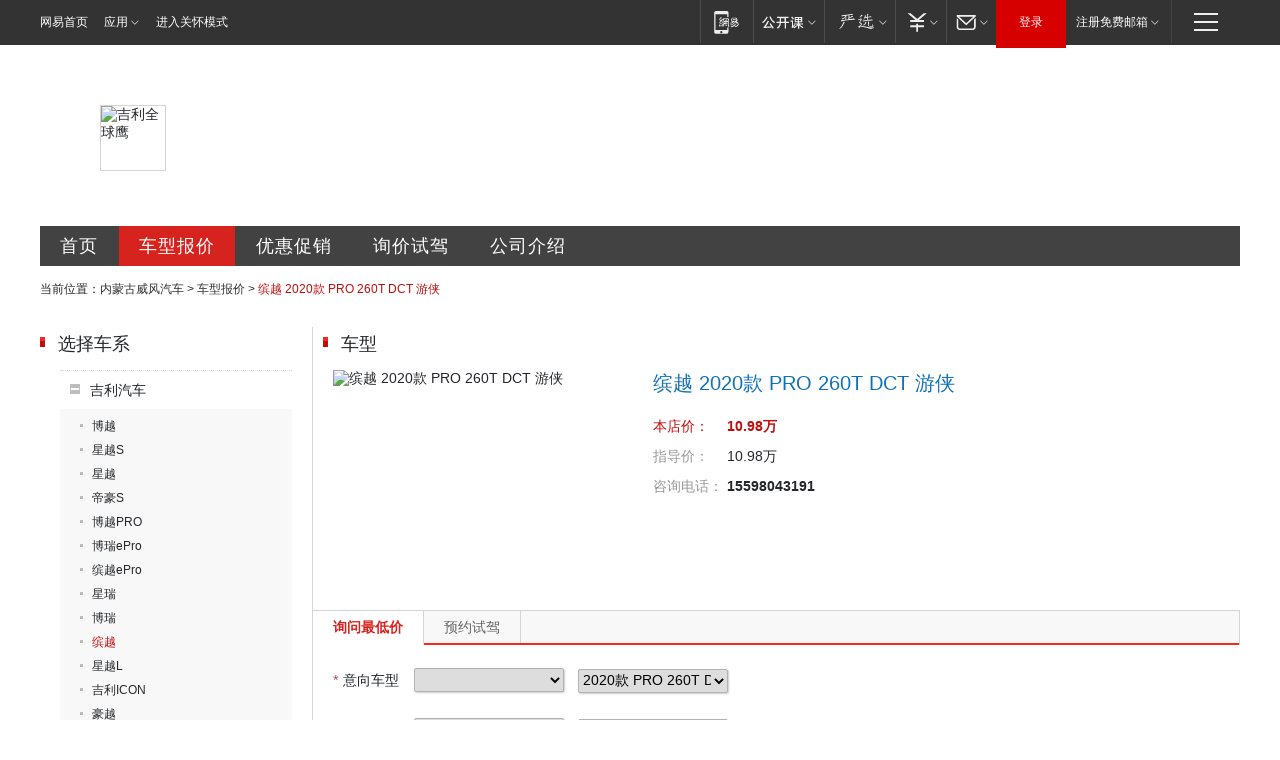

--- FILE ---
content_type: text/html; charset=UTF-8
request_url: https://dealers.auto.163.com/18303/chekuan_price/000CKPDE.html
body_size: 10613
content:
<!DOCTYPE HTML>
<!--[if IE 6 ]> <html id="ne_wrap" class="ne_ua_ie6 ne_ua_ielte8"> <![endif]-->
<!--[if IE 7 ]> <html id="ne_wrap" class="ne_ua_ie7 ne_ua_ielte8"> <![endif]-->
<!--[if IE 8 ]> <html id="ne_wrap" class="ne_ua_ie8 ne_ua_ielte8"> <![endif]-->
<!--[if IE 9 ]> <html id="ne_wrap" class="ne_ua_ie9"> <![endif]-->
<!--[if (gte IE 10)|!(IE)]><!--> <html id="ne_wrap"> <!--<![endif]-->
<head>
<meta http-equiv="Content-Type" content="text/html; charset=utf-8">
<title>【缤越 2020款 PRO 260T DCT 游侠报价|缤越 2020款 PRO 260T DCT 游侠最新报价】吉利全球鹰缤越 2020款 PRO 260T DCT 游侠报价_内蒙古威风汽车-网易汽车</title>
<meta name="keywords" content="缤越 2020款 PRO 260T DCT 游侠报价,吉利全球鹰 缤越 2020款 PRO 260T DCT 游侠报价,缤越 2020款 PRO 260T DCT 游侠最新报价" />
<meta name="description" content="缤越 2020款 PRO 260T DCT 游侠报价,网易汽车(auto.163.com) 内蒙古威风汽车提供吉利全球鹰缤越 2020款 PRO 260T DCT 游侠报价,缤越 2020款 PRO 260T DCT 游侠图片,缤越 2020款 PRO 260T DCT 游侠款式报价等,是您了解缤越,是您了解缤越 2020款 PRO 260T DCT 游侠报价首选网站【缤越 2020款 PRO 260T DCT 游侠销售电话:4008989163 转 7852】" />
<script>/^(dev|localhost|[1-9][0-9]+)/.test(location.hostname)||"http:"!=location.protocol||(location.protocol="https:")</script>
<script>!function(){window.isNs9=document.documentElement.className.indexOf('ns9')!=-1,nsClsName=' ns12';if(isNs9){return};if(/\?narrow/.test(location.search)||screen.width/10<128&&document.documentElement.clientWidth==screen.width){isNs9=true;nsClsName=' ns9';}document.documentElement.className+=nsClsName;}()</script>
<link href="https://static.ws.126.net/163/f2e/auto/auto.base.2021.css?v6" rel="stylesheet" />
<script src="//static.ws.126.net/163/frontend/antnest/NTM-3LSDEVVJ-1.js" async="async"></script>
<script src="//static.ws.126.net/f2e/lib/js/ne.js"></script>
<script src="//static.ws.126.net/cnews/js/ntes_jslib_1.x.js" charset="gb2312"></script>
<link rel="stylesheet" href="//static.ws.126.net/163/f2e/auto/dealer_site/static/css/dealer_site.css?evzegh" />

<meta name="viewport" content="width=device-width,initial-scale=1,minimum-scale=1,maximum-scale=1,user-scalable=no,viewport-fit=cover">
<script>
!function(a,b){var c={device:{wx:b.match(/micromessenger/gi),pc:b.match(/Windows/gi)||b.match(/Macintosh/gi)},init:function(){var b,a=this;a.refreshRem(),a.addDocClassName(),a.wxHandle(),b=null,window.addEventListener("resize",function(){clearTimeout(b),b=setTimeout(a.refreshRem(),300)},!1)},refreshRem:function(){var b=Math.min(a.getBoundingClientRect().width,480);a.style.fontSize=b/10+"px","complete"===document.readyState?document.body.style.fontSize="14px":document.addEventListener("DOMContentLoaded",function(){document.body.style.fontSize="14px"},!1)},addDocClassName:function(){var b=this,c="";b.device.pc||(c="mobile-style"),c=a.className?" "+c:c,a.className+=c},wxHandle:function(){function b(){WeixinJSBridge.invoke("setFontSizeCallback",{fontSize:0}),WeixinJSBridge.on("menu:setfont",function(){WeixinJSBridge.invoke("setFontSizeCallback",{fontSize:0})})}if(this.device.wx){var a="object"==typeof WeixinJSBridge&&"function"==typeof WeixinJSBridge.invoke;a?b():document.addEventListener("WeixinJSBridgeReady",b,!1)}}};/android|iphone|ios/i.test(window.navigator.userAgent)&&location.pathname.match(/composite|sales/gi)&&c.init()}(document.documentElement,navigator.appVersion);
</script>
</head>
<body class="ds_product">
<div class="dealer_site_wrap" id="dealer_site_wrap">
    <!-- pc -->

<link rel="stylesheet" href="https://static.ws.126.net/163/f2e/commonnav2019/css/commonnav_headcss-fad753559b.css"/>
<!-- urs -->
<script _keep="true" src="https://urswebzj.nosdn.127.net/webzj_cdn101/message.js" type="text/javascript"></script>
<div class="ntes_nav_wrap" id="js_N_NTES_wrap">
  <div class="ntes-nav" id="js_N_nav">
    <div class="ntes-nav-main clearfix">
            <div class="c-fl" id="js_N_nav_left">
        <a class="ntes-nav-index-title ntes-nav-entry-wide c-fl" href="https://www.163.com/" title="网易首页">网易首页</a>
        <!-- 应用 -->
        <div class="js_N_navSelect ntes-nav-select ntes-nav-select-wide ntes-nav-app  c-fl">
          <a href="https://www.163.com/#f=topnav" class="ntes-nav-select-title ntes-nav-entry-bgblack JS_NTES_LOG_FE">应用
            <em class="ntes-nav-select-arr"></em>
          </a>
          <div class="ntes-nav-select-pop">
            <ul class="ntes-nav-select-list clearfix">
              <li>
                <a href="https://m.163.com/newsapp/#f=topnav">
                  <span>
                    <em class="ntes-nav-app-newsapp">网易新闻</em>
                  </span>
                </a>
              </li>
              <li>
                <a href="https://open.163.com/#f=topnav">
                  <span>
                    <em class="ntes-nav-app-open">网易公开课</em>
                  </span>
                </a>
              </li>
              <li>
                <a href="https://daxue.163.com/offline/download.html">
                  <span>
                    <em class="ntes-nav-app-gaokaozhiyuan">网易高考智愿</em>
                  </span>
                </a>
              </li>
              <li>
                <a href="https://hongcai.163.com/?from=pcsy-button">
                  <span>
                    <em class="ntes-nav-app-hongcai">网易红彩</em>
                  </span>
                </a>
              </li>
              <li>
                <a href="https://u.163.com/aosoutbdbd8">
                  <span>
                    <em class="ntes-nav-app-yanxuan">网易严选</em>
                  </span>
                </a>
              </li>
              <li>
                <a href="https://mail.163.com/client/dl.html?from=mail46">
                  <span>
                    <em class="ntes-nav-app-mail">邮箱大师</em>
                  </span>
                </a>
              </li>
              <li class="last">
                <a href="https://study.163.com/client/download.htm?from=163app&utm_source=163.com&utm_medium=web_app&utm_campaign=business">
                  <span>
                    <em class="ntes-nav-app-study">网易云课堂</em>
                  </span>
                </a>
              </li>
            </ul>
          </div>
        </div>
      </div>
      <div class="c-fr">
        <!-- 片段开始 -->
        <div class="ntes-nav-quick-navigation">
          <a rel="noreferrer"class="ntes-nav-quick-navigation-btn" id="js_N_ntes_nav_quick_navigation_btn" target="_self">
            <em>快速导航
              <span class="menu1"></span>
              <span class="menu2"></span>
              <span class="menu3"></span>
            </em>
          </a>
          <div class="ntes-quicknav-pop" id="js_N_ntes_quicknav_pop">
            <div class="ntes-quicknav-list">
              <div class="ntes-quicknav-content">
                <ul class="ntes-quicknav-column ntes-quicknav-column-1">
                  <li>
                    <h3>
                      <a href="https://news.163.com">新闻</a>
                    </h3>
                  </li>
                  <li>
                    <a href="https://news.163.com/domestic">国内</a>
                  </li>
                  <li>
                    <a href="https://news.163.com/world">国际</a>
                  </li>
                  <li>
                    <a href="https://view.163.com">评论</a>
                  </li>
                  <li>
                    <a href="https://war.163.com">军事</a>
                  </li>
                  <li>
                    <a href="https://news.163.com/special/wangsansanhome/">王三三</a>
                  </li>
                </ul>
                <ul class="ntes-quicknav-column ntes-quicknav-column-2">
                  <li>
                    <h3>
                      <a href="https://sports.163.com">体育</a>
                    </h3>
                  </li>
                  <li>
                    <a href="https://sports.163.com/nba">NBA</a>
                  </li>
                  <li>
                    <a href="https://sports.163.com/cba">CBA</a>
                  </li>
                  <li>
                    <a href="https://sports.163.com/allsports">综合</a>
                  </li>
                  <li>
                    <a href="https://sports.163.com/zc">中超</a>
                  </li>
                  <li>
                    <a href="https://sports.163.com/world">国际足球</a>
                  </li>
                  <li>
                    <a href="https://sports.163.com/yc">英超</a>
                  </li>
                  <li>
                    <a href="https://sports.163.com/xj">西甲</a>
                  </li>
                  <li>
                    <a href="https://sports.163.com/yj">意甲</a>
                  </li>
                </ul>
                <ul class="ntes-quicknav-column ntes-quicknav-column-3">
                  <li>
                    <h3>
                      <a href="https://ent.163.com">娱乐</a>
                    </h3>
                  </li>
                  <li>
                    <a href="https://ent.163.com/star">明星</a>
                  </li>
                  <li>
                    <a href="https://ent.163.com/photo">图片</a>
                  </li>
                  <li>
                    <a href="https://ent.163.com/movie">电影</a>
                  </li>
                  <li>
                    <a href="https://ent.163.com/tv">电视</a>
                  </li>
                  <li>
                    <a href="https://ent.163.com/music">音乐</a>
                  </li>
                  <li>
                    <a href="https://ent.163.com/special/gsbjb/">稿事编辑部</a>
                  </li>
                  <li>
                    <a href="https://ent.163.com/special/focus_ent/">娱乐FOCUS</a>
                  </li>
                </ul>
                <ul class="ntes-quicknav-column ntes-quicknav-column-4">
                  <li>
                    <h3>
                      <a href="https://money.163.com">财经</a>
                    </h3>
                  </li>
                  <li>
                    <a href="https://money.163.com/stock">股票</a>
                  </li>
                  <li>
                    <a href="http://quotes.money.163.com/stock">行情</a>
                  </li>
                  <li>
                    <a href="https://money.163.com/ipo">新股</a>
                  </li>
                  <li>
                    <a href="https://money.163.com/finance">金融</a>
                  </li>
                  <li>
                    <a href="https://money.163.com/fund">基金</a>
                  </li>
                  <li>
                    <a href="https://biz.163.com">商业</a>
                  </li>
                  <li>
                    <a href="https://money.163.com/licai">理财</a>
                  </li>
                </ul>
                <ul class="ntes-quicknav-column ntes-quicknav-column-5">
                  <li>
                    <h3>
                      <a href="https://auto.163.com">汽车</a>
                    </h3>
                  </li>
                  <li>
                    <a href="https://auto.163.com/buy">购车</a>
                  </li>
                  <li>
                    <a href="https://auto.163.com/depreciate">行情</a>
                  </li>
                  <li>
                    <a href="http://product.auto.163.com">车型库</a>
                  </li>
                  <li>
                    <a href="https://auto.163.com/elec">新能源</a>
                  </li>
                  <li>
                    <a href="https://auto.163.com/news">行业</a>
                  </li>
                </ul>
                <ul class="ntes-quicknav-column ntes-quicknav-column-6">
                  <li>
                    <h3>
                      <a href="https://tech.163.com">科技</a>
                    </h3>
                  </li>
                  <li>
                    <a href="https://tech.163.com/telecom/">通信</a>
                  </li>
                  <li>
                    <a href="https://tech.163.com/it">IT</a>
                  </li>
                  <li>
                    <a href="https://tech.163.com/internet">互联网</a>
                  </li>
                  <li>
                    <a href="https://tech.163.com/special/chzt">特别策划</a>
                  </li>
                  <li>
                    <a href="https://tech.163.com/smart/">网易智能</a>
                  </li>
                  <li>
                    <a href="https://hea.163.com/">家电</a>
                  </li>
                </ul>
                <ul class="ntes-quicknav-column ntes-quicknav-column-7">
                  <li>
                    <h3>
                      <a href="https://fashion.163.com">时尚</a>
                    </h3>
                  </li>
                  <li>
                    <a href="https://baby.163.com">亲子</a>
                  </li>
                  <li>
                    <a href="https://fashion.163.com/art">艺术</a>
                  </li>
                </ul>
                <ul class="ntes-quicknav-column ntes-quicknav-column-8">
                  <li>
                    <h3>
                      <a href="https://mobile.163.com">手机</a>
                      <span>/</span>
                      <a href="https://digi.163.com/">数码</a>
                    </h3>
                  </li>
                  <li>
                    <a href="https://tech.163.com/special/ydhlw">移动互联网</a>
                  </li>
                  <li>
                    <a href="https://mobile.163.com/special/jqkj_list/">惊奇科技</a>
                  </li>
                  <li>
                    <a href="https://mobile.163.com/special/cpshi_list/">易评机</a>
                  </li>
                </ul>
                <ul class="ntes-quicknav-column ntes-quicknav-column-9">
                  <li>
                    <h3>
                      <a href="https://house.163.com">房产</a>
                      <span>/</span>
                      <a href="https://home.163.com">家居</a>
                    </h3>
                  </li>
                  <li>
                    <a href="https://bj.house.163.com">北京房产</a>
                  </li>
                  <li>
                    <a href="https://sh.house.163.com">上海房产</a>
                  </li>
                  <li>
                    <a href="https://gz.house.163.com">广州房产</a>
                  </li>
                  <li>
                    <a href="https://house.163.com/city">全部分站</a>
                  </li>
                  <li>
                    <a href="https://xf.house.163.com">楼盘库</a>
                  </li>
                  <li>
                    <a href="https://home.163.com/jiaju/">家具</a>
                  </li>
                  <li>
                    <a href="https://home.163.com/weiyu/">卫浴</a>
                  </li>
                </ul>
                <ul class="ntes-quicknav-column ntes-quicknav-column-10">
                  <li>
                    <h3>
                      <a href="https://travel.163.com">旅游</a>
                    </h3>
                  </li>
                  <li>
                    <a href="https://travel.163.com/outdoor">自驾露营</a>
                  </li>
                  <li>
                    <a href="https://travel.163.com/food">美食</a>
                  </li>
                </ul>
                <ul class="ntes-quicknav-column ntes-quicknav-column-11">
                  <li>
                    <h3>
                      <a href="https://edu.163.com">教育</a>
                    </h3>
                  </li>
                  <li>
                    <a href="https://edu.163.com/yimin">移民</a>
                  </li>
                  <li>
                    <a href="https://edu.163.com/liuxue">留学</a>
                  </li>
                  <li>
                    <a href="https://edu.163.com/en">外语</a>
                  </li>
                  <li>
                    <a href="https://edu.163.com/gaokao">高考</a>
                  </li>
                </ul>
                <div class="ntes-nav-sitemap">
                  <a href="https://sitemap.163.com/">
                    <i></i>查看网易地图</a>
                </div>
              </div>
            </div>
          </div>
        </div>
        <div class="c-fr">
          <div class="c-fl" id="js_N_navLoginBefore">
            <div id="js_N_navHighlight" class="js_loginframe ntes-nav-login ntes-nav-login-normal">
              <a href="https://reg.163.com/" class="ntes-nav-login-title" id="js_N_nav_login_title">登录</a>
              <div class="ntes-nav-loginframe-pop" id="js_N_login_wrap">
                <!--加载登陆组件-->
              </div>
            </div>
            <div class="js_N_navSelect ntes-nav-select ntes-nav-select-wide  JS_NTES_LOG_FE c-fl">
              <a class="ntes-nav-select-title ntes-nav-select-title-register" href="https://mail.163.com/register/index.htm?from=163navi&regPage=163">注册免费邮箱
                <em class="ntes-nav-select-arr"></em>
              </a>
              <div class="ntes-nav-select-pop">
                <ul class="ntes-nav-select-list clearfix" style="width:210px;">
                  <li>
                    <a href="https://reg1.vip.163.com/newReg1/reg?from=new_topnav&utm_source=new_topnav">
                      <span style="width:190px;">注册VIP邮箱（特权邮箱，付费）</span>
                    </a>
                  </li>
                  <li class="last JS_NTES_LOG_FE">
                    <a href="https://mail.163.com/client/dl.html?from=mail46">
                      <span style="width:190px;">免费下载网易官方手机邮箱应用</span>
                    </a>
                  </li>
                </ul>
              </div>
            </div>
          </div>
          <div class="c-fl" id="js_N_navLoginAfter" style="display:none">
            <div id="js_N_logined_warp" class="js_N_navSelect ntes-nav-select ntes-nav-logined JS_NTES_LOG_FE">
              <a class="ntes-nav-select-title ntes-nav-logined-userinfo">
                <span id="js_N_navUsername" class="ntes-nav-logined-username"></span>
                <em class="ntes-nav-select-arr"></em>
              </a>
              <div id="js_login_suggest_wrap" class="ntes-nav-select-pop">
                <ul id="js_logined_suggest" class="ntes-nav-select-list clearfix"></ul>
              </div>
            </div>
            <a class="ntes-nav-entry-wide c-fl" target="_self" id="js_N_navLogout">安全退出</a>
          </div>
        </div>
        <ul class="ntes-nav-inside">
          <li>
            <div class="js_N_navSelect ntes-nav-select c-fl">
              <a href="https://www.163.com/newsapp/#f=163nav" class="ntes-nav-mobile-title ntes-nav-entry-bgblack">
                <em class="ntes-nav-entry-mobile">移动端</em>
              </a>
              <div class="qrcode-img">
                <a href="https://www.163.com/newsapp/#f=163nav">
                  <img src="//static.ws.126.net/f2e/include/common_nav/images/topapp.jpg">
                </a>
              </div>
            </div>
          </li>
          <li>
            <div class="js_N_navSelect ntes-nav-select c-fl">
              <a id="js_love_url" href="https://open.163.com/#ftopnav0" class="ntes-nav-select-title ntes-nav-select-title-huatian ntes-nav-entry-bgblack">
                <em class="ntes-nav-entry-huatian">网易公开课</em>
                <em class="ntes-nav-select-arr"></em>
                <span class="ntes-nav-msg">
                  <em class="ntes-nav-msg-num"></em>
                </span>
              </a>
              <div class="ntes-nav-select-pop ntes-nav-select-pop-huatian">
                <ul class="ntes-nav-select-list clearfix">
                  <li>
                    <a href="https://open.163.com/ted/#ftopnav1">
                      <span>TED</span>
                    </a>
                  </li>
                  <li>
                    <a href="https://open.163.com/cuvocw/#ftopnav2">
                      <span>中国大学视频公开课</span>
                    </a>
                  </li>
                  <li>
                    <a href="https://open.163.com/ocw/#ftopnav3">
                      <span>国际名校公开课</span>
                    </a>
                  </li>
                  <li>
                    <a href="https://open.163.com/appreciation/#ftopnav4">
                      <span>赏课·纪录片</span>
                    </a>
                  </li>
                  <li>
                    <a href="https://vip.open.163.com/#ftopnav5">
                      <span>付费精品课程</span>
                    </a>
                  </li>
                  <li>
                    <a href="https://open.163.com/special/School/beida.html#ftopnav6">
                      <span>北京大学公开课</span>
                    </a>
                  </li>
                  <li class="last">
                    <a href="https://open.163.com/newview/movie/courseintro?newurl=ME7HSJR07#ftopnav7">
                      <span>英语课程学习</span>
                    </a>
                  </li>
                </ul>
              </div>
            </div>
          </li>
          <li>
            <div class="js_N_navSelect ntes-nav-select c-fl">
              <a id="js_lofter_icon_url" href="https://you.163.com/?from=web_fc_menhu_xinrukou_1" class="ntes-nav-select-title ntes-nav-select-title-lofter ntes-nav-entry-bgblack">
                <em class="ntes-nav-entry-lofter">网易严选</em>
                <em class="ntes-nav-select-arr"></em>
                <span class="ntes-nav-msg" id="js_N_navLofterMsg">
                  <em class="ntes-nav-msg-num"></em>
                </span>
              </a>
              <div class="ntes-nav-select-pop ntes-nav-select-pop-lofter">
                <ul id="js_lofter_pop_url" class="ntes-nav-select-list clearfix">
                  <li>
                    <a href="https://act.you.163.com/act/pub/ABuyLQKNmKmK.html?from=out_ynzy_xinrukou_2">
                      <span>新人特价</span>
                    </a>
                  </li>
                  <li>
                    <a href="https://you.163.com/topic/v1/pub/Pew1KBH9Au.html?from=out_ynzy_xinrukou_3">
                      <span>9.9专区</span>
                    </a>
                  </li>
                  <li>
                    <a href="https://you.163.com/item/newItemRank?from=out_ynzy_xinrukou_4">
                      <span>新品热卖</span>
                    </a>
                  </li>
                  <li>
                    <a href="https://you.163.com/item/recommend?from=out_ynzy_xinrukou_5">
                      <span>人气好物</span>
                    </a>
                  </li>
                  <li>
                    <a href="https://you.163.com/item/list?categoryId=1005000&from=out_ynzy_xinrukou_7">
                      <span>居家生活</span>
                    </a>
                  </li>
                  <li>
                    <a href="https://you.163.com/item/list?categoryId=1010000&from=out_ynzy_xinrukou_8">
                      <span>服饰鞋包</span>
                    </a>
                  </li>
                  <li>
                    <a href="https://you.163.com/item/list?categoryId=1011000&from=out_ynzy_xinrukou_9">
                      <span>母婴亲子</span>
                    </a>
                  </li>
                  <li class="last">
                    <a href="https://you.163.com/item/list?categoryId=1005002&from=out_ynzy_xinrukou_10">
                      <span>美食酒水</span>
                    </a>
                  </li>
                </ul>
              </div>
            </div>
          </li>
          <li>
            <div class="js_N_navSelect ntes-nav-select c-fl">
              <a href="https://ecard.163.com/" class="ntes-nav-select-title
        ntes-nav-select-title-money ntes-nav-entry-bgblack">
                <em class="ntes-nav-entry-money">支付</em>
                <em class="ntes-nav-select-arr"></em>
              </a>
              <div class="ntes-nav-select-pop ntes-nav-select-pop-temp">
                <ul class="ntes-nav-select-list clearfix">
                  <li>
                    <a href="https://ecard.163.com/#f=topnav">
                      <span>一卡通充值</span>
                    </a>
                  </li>
                  <li>
                    <a href="https://ecard.163.com/script/index#f=topnav">
                      <span>一卡通购买</span>
                    </a>
                  </li>
                  <li>
                    <a href="https://epay.163.com/">
                      <span>我的网易支付</span>
                    </a>
                  </li>
                  <li>
                    <a href="https://3c.163.com/?from=wangyimenhu16">
                      <span>网易智造</span>
                    </a>
                  </li>
                  <li class="last">
                    <a href="https://globalpay.163.com/home">
                      <span>网易跨境支付</span>
                    </a>
                  </li>
                </ul>
              </div>
            </div>
          </li>
          <li>
            <div class="js_N_navSelect ntes-nav-select c-fl">
              <a id="js_mail_url" rel="noreferrer"class="ntes-nav-select-title
        ntes-nav-select-title-mail ntes-nav-entry-bgblack">
                <em class="ntes-nav-entry-mail">邮箱</em>
                <em class="ntes-nav-select-arr"></em>
                <span class="ntes-nav-msg" id="js_N_navMailMsg">
                  <em class="ntes-nav-msg-num" id="js_N_navMailMsgNum"></em>
                </span>
              </a>
              <div class="ntes-nav-select-pop ntes-nav-select-pop-mail">
                <ul class="ntes-nav-select-list clearfix">
                  <li>
                    <a href="https://email.163.com/#f=topnav">
                      <span>免费邮箱</span>
                    </a>
                  </li>
                  <li>
                    <a href="https://vipmail.163.com/#f=topnav">
                      <span>VIP邮箱</span>
                    </a>
                  </li>
                  <li>
                    <a href="https://qiye.163.com/?from=NetEase163top">
                      <span>企业邮箱</span>
                    </a>
                  </li>
                  <li>
                    <a href="https://mail.163.com/register/index.htm?from=ntes_nav&regPage=163">
                      <span>免费注册</span>
                    </a>
                  </li>
                  <li class="last">
                    <a href="https://mail.163.com/dashi/dlpro.html?from=mail46">
                      <span>客户端下载</span>
                    </a>
                  </li>
                </ul>
              </div>
            </div>
          </li>
        </ul>
      </div>
    </div>
  </div>
</div>
<script src="https://static.ws.126.net/163/f2e/commonnav2019/js/commonnav_headjs-173660716d.js"></script>





<!-- mobile -->
<header id="header" style="display:none;">
  <div class="topbar">
    <span><a class="i_back" id="goBack"></a></span>
    <h1><em>网易汽车</em></h1>
    <span>
      <a class="i_home" target="_blank" href="https://3g.163.com/touch/"></a>
      <a class="i_menu" target="_blank" href="https://3g.163.com/touch/navigation/"></a>
    </span>
  </div>
</header>
<style>
  .mobile-style header{position:relative;overflow:hidden;z-index:100;display:block!important;}
  .mobile-style header .topbar{position:relative;background-color:#ee1a1a;height:40px;display:-webkit-box;display:flex;justify-content:space-between;}
  .mobile-style header h1{width:45%;font-weight:normal;}
  .mobile-style header h1 em{display:block;line-height:40px;text-align:center;font-size:20px;color:#fff;font-style:normal;}
  .mobile-style header span{white-space:nowrap;width:80px;font-size:0;}/*固定80适配不同icon下logo不脱离文档里且居中*/
  .mobile-style header span:last-child{text-align:right;}
  .mobile-style header span a{width:40px;height:100%;display:inline-block;text-align:center;}
  .mobile-style header span a:before{content:"";display:inline-block;width:25px;height:25px;margin-top:7.5px;background:url(https://static.ws.126.net/163/f2e/auto/product_mobile/icon_head.png) no-repeat;background-size:25px auto;}
  .mobile-style header a.i_back:before{background-position:center bottom;}
  .mobile-style header a.i_home:before{background-position:center top;}
  .mobile-style header a.i_menu:before{background-position:center;}
</style>
<script _private="header">
  (function(){
    if(/NewsApp/gi.test( navigator.userAgent )) return;

    var $ = function( dom ){ return document.querySelector(dom) };
    var $header = $('#header'),
      $goBack = $('#goBack'),
      $pTitle = $('#pageTitle');
    
    if($goBack){
      var backUrl= localStorage.getItem('back_url'),
        curUrl = localStorage.getItem('current_url');

      $goBack.onclick = function(){
        if (backUrl && curUrl==location.pathname){
          localStorage.removeItem("back_url");
          localStorage.removeItem("current_url");
          location.href = backUrl;
          return;
        }
        window.history.go(-1);
        return false;
      }
    }

  })();
</script>

	<div class="ds_main_body">
		<!--项目开始 经销商头部banner+menu -->
		<div class="ds_grid ds_head">
	<div class="ds_name" style="background-image:url(http://img3.cache.netease.com/photo/0008/autolib/ds/head/dealer_top4.png);">
										<img src="http://img3.cache.netease.com/photo/0008/autolib/logo/white/64x64_1668.jpg" alt="吉利全球鹰">
																			<h2>内蒙古威风汽车销售有限公司</h2>
	</div>
	<div class="ds_menu">
		<a href="/18303/index.html" class="index" title="内蒙古威风汽车首页">首页</a>
		<a href="/18303/price.html" class="price" title="内蒙古威风汽车车型报价">车型报价</a>
		<a href="/18303/news/0_0_1/" class="sale" title="内蒙古威风汽车优惠促销">优惠促销</a>
		<a href="/18303/xunjia.html" class="drive" title="内蒙古威风汽车询价试驾">询价试驾</a>
		<a href="/18303/about.html" class="contact" title="内蒙古威风汽车公司介绍">公司介绍</a>
	</div>
</div>		
		<div class="ds_grid ds_breadmenu">
			<div class="crumbs">
				当前位置：<a href="/18303/index.html">内蒙古威风汽车</a> &gt; <a href="/18303/price.html">车型报价</a> &gt; <em>缤越 2020款 PRO 260T DCT 游侠</em>
			</div>
		</div>
	
		<div class="ds_grid ds_price_cars" id="ds_price_cars">
			<div class="ds_c2_1">
				<div class="ds_cars_menu">
	<div class="ds_title">
		<h2 class="ds_h2">选择车系</h2>
	</div>	
	<ul class="menu_lst">
						<li class="current">
			<div class="ds_cars_menu1">
				吉利汽车
			</div>		
			<ul>
												<li><a  href="/18303/chexi_price/18239.html" title="博越">博越</a></li>
																<li><a  href="/18303/chexi_price/20152.html" title="星越S">星越S</a></li>
																<li><a  href="/18303/chexi_price/19449.html" title="星越">星越</a></li>
																<li><a  href="/18303/chexi_price/20043.html" title="帝豪S">帝豪S</a></li>
																<li><a  href="/18303/chexi_price/19674.html" title="博越PRO">博越PRO</a></li>
																<li><a  href="/18303/chexi_price/19166.html" title="博瑞ePro">博瑞ePro</a></li>
																<li><a  href="/18303/chexi_price/19617.html" title="缤越ePro">缤越ePro</a></li>
																<li><a  href="/18303/chexi_price/19855.html" title="星瑞">星瑞</a></li>
																<li><a  href="/18303/chexi_price/19076.html" title="博瑞">博瑞</a></li>
																<li><a class="current" href="/18303/chexi_price/19295.html" title="缤越">缤越</a></li>
																<li><a  href="/18303/chexi_price/19959.html" title="星越L">星越L</a></li>
																<li><a  href="/18303/chexi_price/19709.html" title="吉利ICON">吉利ICON</a></li>
																<li><a  href="/18303/chexi_price/19752.html" title="豪越">豪越</a></li>
																<li><a  href="/18303/chexi_price/19510.html" title="帝豪GL PHEV">帝豪GL PHEV</a></li>
																<li><a  href="/18303/chexi_price/19952.html" title="帝豪EV Pro">帝豪EV Pro</a></li>
																<li><a  href="/18303/chexi_price/17927.html" title="帝豪">帝豪</a></li>
																<li><a  href="/18303/chexi_price/20189.html" title="帝豪L">帝豪L</a></li>
											</ul>
		</li>
					</ul>
</div>			</div>
			<div class="ds_c2_2">
				<div class="ds_hotcars">
					<div class="ds_title">
						<h2 class="ds_h2">车型</h2>
					</div>
					
					<div class="ds_product_card">
																		<img src="http://pic-bucket.ws.126.net/photo/0008/2019-01-24/E69J6JDPLVSQ0008NOS.png?imageView&thumbnail=300y225" alt="缤越 2020款 PRO 260T DCT 游侠" />
						<h3>缤越 2020款 PRO 260T DCT 游侠</h3>	
						<ul>
							<li class="ds_car_price">
								<label>本店价：</label>
								<span>10.98万</span>
							</li>
							<li class="ds_car_price_guide">
								<label>指导价：</label>
								<span>10.98万</span>
							</li>
														<li class="ds_car_tel">
								<label>咨询电话：</label>
								<span>15598043191</span>
								<span class="ds_feedback" title="投诉"><a href="/18303/feedback.html?dealer_id=18303&price_type=chekuan&product_id=000CKPDE">[投诉]</a></span>
							</li>												
						</ul>	
											</div>
	
				</div>
				<div class="ds_tab_switch js_tab_switch" id="product_order_form">
					<div class="ds_contact_tab">
						<a href="#price_tab" class="js_tab current" title="询问最低价">询问最低价</a>
						<a href="#drive_tab" class="js_tab" title="预约试驾">预约试驾</a>
					</div>	
								
															<div class="ds_order validator_small">
	<form class="dealer_submit_form ds_order_form" action="/user/order/postOrder/" method="post">
		<input class="submit_param" type="hidden" name="dealer_id" value="18303" />
		<input class="submit_param" type="hidden" name="order_type" value="0" />
		<input class="submit_param" type="hidden" name="deal_man" value="" />
		<input class="submit_param" type="hidden" name="data_source" value="1" />
		<input class="submit_param" type="hidden" name="doc_id" value="" />
		<!-- 0：询价，1：试驾，2：置换，3：活动，4：公共 	 -->
		<input type="hidden" name="bitautodealer_id" value="$row.bitautodealer_id" />
		<!-- 是否是易车经销商 -->
		<ol>
			<li class="ds_f_require">
				<label class="ds_f_label" for="ds_car_brand"><em>*</em>意向车型</label>
				<span class="ds_f_cmpt ds_f_cmpt_chexi">
					<select class="submit_param" _required="true" _info="请选择意向车系" name="chexi_id" init_value="19295" id="ds_car_chexi">
						<option value="">选择车系</option>
											</select>
					<select class="submit_param" _required="true" _info="请选择意向车车型" name="product_id" init_value="000CKPDE" id="ds_car_product">
						<option value="">选择车型</option>
					</select>
				</span>
			</li>
			<li class="ds_f_require">
				<label class="ds_f_label" for="ds_provice"><em>*</em>您的城市</label>
				<span class="ds_f_cmpt ds_f_cmpt_province">
					<select class="submit_param" _required="true" _info="请选择您的省份" name="province" id="ds_provice">
						<option value="">选择省份</option>
																		<option value="140000">山西</option>
												<option value="150000">内蒙古</option>
												<option value="210000">辽宁</option>
												<option value="310000">上海</option>
												<option value="320000">江苏</option>
												<option value="340000">安徽</option>
												<option value="370000">山东</option>
												<option value="410000">河南</option>
												<option value="430000">湖南</option>
												<option value="440000">广东</option>
												<option value="500000">重庆</option>
												<option value="520000">贵州</option>
												<option value="530000">云南</option>
												<option value="540000">西藏</option>
												<option value="620000">甘肃</option>
												<option value="630000">青海</option>
												<option value="710000">台湾</option>
												<option value="810000">香港</option>
												<option value="110000">北京</option>
												<option value="120000">天津</option>
												<option value="130000">河北</option>
												<option value="220000">吉林</option>
												<option value="230000">黑龙江</option>
												<option value="330000">浙江</option>
												<option value="350000">福建</option>
												<option value="360000">江西</option>
												<option value="420000">湖北</option>
												<option value="450000">广西</option>
												<option value="460000">海南</option>
												<option value="510000">四川</option>
												<option value="610000">陕西</option>
												<option value="640000">宁夏</option>
												<option value="650000">新疆</option>
												<option value="820000">澳门</option>
																	</select>
					<select class="submit_param" _required="true" _info="请选择您的城市" name="city" id="ds_city">
						<option value="">选择城市</option>
					</select>
					<select class="submit_param" name="district" id="ds_district" style="display:none;">
						<option value="">选择地区</option>
					</select>
				</span>
				<!--<span class="ds_f_warning">请选择</span>-->
			</li>
			<li class="ds_f_require">
				<label class="ds_f_label" for="ds_name"><em>*</em>您的姓名</label>
				<span class="ds_f_cmpt ds_f_cmpt_name">
					<span>
						<input type="text" _required="true" _info="请填写您的姓名" name="user_name" id="ds_name" class="text submit_param" />
					</span>
					<input class="submit_param" name="user_sex" type="hidden" value="0" />
					<label><input name="sex_show" type="radio" value="0" class="district_radio radio" checked>先生</label>				
					<label><input name="sex_show" type="radio" value="1" class="district_radio radio">女士</label>				
				</span>
			</li>
			<li class="ds_f_require">
				<label class="ds_f_label" for="ds_tel"><em>*</em>手机号码</label>
				<span class="ds_f_cmpt ds_f_cmpt_phone">
					<input type="text" _required="true" _type="cellphone" _tips='{"_required":"请填写您的手机号码"}' name="user_phone" id="ds_tel" class="text submit_param" />
				</span>
			</li>
		</ol>							
		<div class="ds_order_submit">
			<span class="ds_f_cmpt" style="display:none;">
				<label><input _type="agree" type="checkbox" class="radio rule_agree" checked>我同意</label><a href="/system/agreement.html" target="_blank" class="contract">[ 个人信息保护声明 ]</a>
			</span>	
				
			<div class="ds_tab_panels">
				<div class="ds_tab_panel js_tab_panel current">
					<div class="ds_order_btns">
						<a href="#submit" type="0" class="ds_btn_order">获取最低价</a>
					</div>									
				</div>
				<div class="ds_tab_panel js_tab_panel ">
					<div class="ds_order_btns">
						<a href="#submit" type="1" class="ds_btn_order">预约试驾</a>
					</div>									
				</div>		
			</div>		
		</div>			
	</form>
</div>														
				</div>			
			</div>
			<div class="clear"></div>
		</div>
	</div>
   	<!-- pc -->

<div class="N-nav-bottom">
    <div class="N-nav-bottom-main">
        <div class="ntes_foot_link">
            <span class="N-nav-bottom-copyright"><span class="N-nav-bottom-copyright-icon">&copy;</span> 1997-2023 网易公司版权所有</span>
            <a href="https://corp.163.com/">About NetEase</a> |
            <a href="https://corp.163.com/gb/about/overview.html">公司简介</a> |
            <a href="https://corp.163.com/gb/contactus.html">联系方法</a> |
            <a href="https://corp.163.com/gb/job/job.html">招聘信息</a> |
            <a href="https://help.163.com/">客户服务</a> |
            <a href="https://corp.163.com/gb/legal.html">隐私政策</a> |
            <a href="http://emarketing.163.com/">广告服务</a> |
           <!--  <a ne-role="feedBackLink" ne-click="handleFeedBackLinkClick()" href="http://www.163.com/special/0077450P/feedback_window.html" class="ne_foot_feedback_link">意见反馈</a> | -->
            <a href="http://jubao.aq.163.com/">不良信息举报 Complaint Center</a> |
            <a href="https://jubao.163.com/">廉正举报</a>
        </div>
    </div>
</div>
<script>
if (/closetie/.test(window.location.search)) {
  function addNewStyle(newStyle) {
    var styleElement = document.getElementById('styles_js');
    if (!styleElement) {
      styleElement = document.createElement('style');
      styleElement.type = 'text/css';
      styleElement.id = 'styles_js';
      document.getElementsByTagName('head')[0].appendChild(styleElement);
    }
    styleElement.appendChild(document.createTextNode(newStyle));
  }
  addNewStyle('.tie-area, .comment-wrap, .ep-tie-top {display: none !important;} .post_comment {opacity: 0;padding: 0;margin: 0;min-height: 0px !important;} .post_tie_top {opacity: 0;} .js-tielink {display: none;}');
}
</script>


<!-- 无障碍功能 Start -->

<style type="text/css">
.ntes-nav-wza,.ntes-nav-wza-show{float: left;padding-left: 3px;margin-left: 2px;position: relative;}
.ntes-nav-wza{display: none;}
.ntes-nav-wza-show{display: block;}
/*.ntes-nav-wza:before{background: url(https://static.ws.126.net/163/f2e/www/index20170701/images/shilaohua_v2.png) -1px 0px;width: 14px;height: 12px;content: "";position: absolute;left: 2px;top: 16px;}*/
</style>
<a class="ntes-nav-wza" target="_self" href="javascript:void(0)" id="cniil_wza">进入关怀模式</a>
<script type="text/javascript">
    (function(){
        function wzaInit(){
            var wza_link = document.getElementById("cniil_wza");
            var nav_left = document.getElementById("js_N_nav_left");
            var ua = navigator.userAgent.toLowerCase();
            if(!/ipad/i.test(ua) && wza_link && nav_left){
                nav_left.appendChild(wza_link);
                wza_link.className = "ntes-nav-wza-show";
            }
            wza_link.onclick = function () {
                if(!window.ntm || !window.ntm.projectId)return;
                var param = {
                    "val_act": "wzanavclick",
                    "projectid": window.ntm.projectId
                }
                window.NTESAntAnalysis && window.NTESAntAnalysis.sendData(param);  
            }
            if ( window.addEventListener ) {
                window.addEventListener("load", function(){wzaReport();}, false);
            } else if ( window.attachEvent ) {
                window.attachEvent("onload", function(){wzaReport();});
            }
        }
        
        function wzaReport(){
            setTimeout(function(){
                if(!window.ntm || !window.ntm.projectId || document.getElementsByTagName('body')[0].className.indexOf("ariabodytopfiexed") < 0)return;
                var param = {
                    "val_act": "wza-default-open",
                    "projectid": window.ntm.projectId
                }
                window.NTESAntAnalysis && window.NTESAntAnalysis.sendData(param); 
            },3000);
        }
        wzaInit();
    })();
</script>
<script type="text/javascript" src="https://static.ws.126.net/163/f2e/common/wza220424/aria.js?appid=a6655141bab6921b58446b4b806b9fbf" charset="utf-8"></script>

<!-- moblie -->
<footer id="footer" style="display:none;">
    <p class="feedback"><a href="https://auto.3g.163.com/suggest/">给我们提意见</a></p>
    <p class="copyright">Copyright &copy; <em>2023</em> 163.com</p>
</footer>
<style>
    .mobile-style footer{position:relative;overflow:hidden;display:block!important;}
    .mobile-style footer p{font-size:13px;text-align:center;}
    .mobile-style footer .feedback{background-color:#ededed;padding:1.5px;}
    .mobile-style footer .feedback a{color:#444;display:block;}
    .mobile-style footer .copyright{background:#ee1a1a;color:#fff;padding:2px;}
    .mobile-style footer .copyright em{font-style:normal}
</style> 
</div>
<script type="text/template" id="pop_layer_tpl">
<div class="ds_pop_layer">
	<div class="ds_pop_title">
		<h2>{title}</h2>
		<a class="pop_close" href="#close">x</a>
	</div>
	<div class="ds_pop_body">
		{html}
	</div>
</div>	
</script>

<script type="text/template" id="pop_submit_tpl">
<div class="submit_info_cnt">
	<div class="top_tip">
		<h2>您的信息已成功提交！</h2>
		<p>{tip_text}</p>
	</div>
	<div class="submit_msg">
		询价信息已提交给<a href="/{dealer_id}/index.html">{dealer_name}</a>，如果该商家未及时与您联系，我们将安排其他经销商为您报价。
	</div>
	<div class="submit_info_other">
		<label>您还可以 </label>
		<div class="submit_info_other_cnt">
			<a href="/{dealer_id}/price.html">查看其它车型报价</a><br />
			<a href="/{dealer_id}/index.html">返回首页</a>
		</div>
	</div>
</div>
</script>
<script src="//static.ws.126.net/f2e/component/switch/switch_prototype.870455.min.js"></script>
<script src="//static.ws.126.net/f2e/component/pop/pop.673860.min.js"></script>
<script src="//static.ws.126.net/163/f2e/auto/dealer_site/static/js/validator.js?evzegh"></script>
<script src="//static.ws.126.net/163/f2e/auto/dealer_site/static/js/dealer_site.js?evzegh"></script>
<script src="//static.ws.126.net/163/f2e/auto/dealer_site/static/js/init.js?evzegh"></script>
</body>
</html>

--- FILE ---
content_type: application/javascript; charset=utf-8
request_url: https://static.ws.126.net/163/f2e/auto/dealer_site/static/js/dealer_site.js?evzegh
body_size: 3818
content:
"use strict";!function(_){window._dealer_lib=window._dealer_lib||{},window.console=window.console||{log:function(){}};var r="ontouchend"in document.documentElement?"touchend":"click";function f(t,n,i,a,e){var o=null,r=e||function(e,t,n,i){return-n*Math.cos(e/i*(Math.PI/2))+n+t},s=(new Date).getTime();return o=setInterval(function(){var e=(new Date).getTime();i<=e-s?(a&&a(n,!0),clearInterval(o),o=null):(e=r(e-s,t,n-t,i),a&&a(e))},13)}var i=function(e,t){void 0!==document.body.style.opacity?i=function(e,t){e.style.opacity=t/100}:document.documentElement.filters&&(i=function(e,t){e.style.filter="alpha(opacity="+t+")"}),i(e,t)};function s(e,t){if(-1!=Object.prototype.toString.call(e).indexOf("Array"))for(var n=0;n<e.length;n++)i(e[n],t);else i(e,t)}function o(e){var t=e.find("select[name=chexi_id]"),a=e.find("select[name=product_id]"),o=a.find("option").html(),e=(t.bind("change",function(e){i(this.value)}),t.attr("init_value")||_.para.get(location.href,"chexi_id")),n=a.attr("init_value")||_.para.get(location.href,"chekuan_id");function i(e,i){_.load.ajax({url:"/user/public/getChekuanList.json?chexi_id="+e,method:"get",dataType:"json",async:!0},function(e){if("000"==e.statusCode){a.html(""),a[0].options.add(new Option(o,""));for(var t=0;t<e.result.length;t++){var n=document.createElement("option");n.innerHTML=e.result[t].chekuan_name,n.value=e.result[t].chekuan_id,a[0].appendChild(n)}i&&(a[0].value=i)}})}return e&&(t[0].value=e,n?i(e,n):i(e)),{chexiSelect:t,productSelect:a,initSeriesSelect:i}}function c(e){var t,n=e.find("select[name=province]"),a=e.find("select[name=city]"),o=e.find("select[name=district]"),r=a.find("option").html(),s=o.find("option").html();function i(e,i){_.load.ajax({url:"/user/public/getCityDataSet.json?code="+e,method:"get",dataType:"json",async:!0},function(e){if("000"==e.statusCode){a.html(""),a[0].options.add(new Option(r,"")),o.html(""),o[0].options.add(new Option(s,""));for(var t=0;t<e.result.length;t++){var n=document.createElement("option");n.innerHTML=e.result[t].name,n.value=e.result[t].code,a[0].appendChild(n)}i&&l(a[0].value=i)}})}function l(e,i){_.load.ajax({url:"/user/public/getRegionDataSet.json?code="+e,method:"get",dataType:"json",async:!0},function(e){if("000"==e.statusCode){o.html(""),o[0].options.add(new Option(s,""));for(var t=0;t<e.result.length;t++){var n=document.createElement("option");n.innerHTML=e.result[t].name,n.value=e.result[t].code,o[0].appendChild(n)}i&&(o[0].value=i)}})}return n.bind("change",function(e){i(this.value)}),a.bind("change",function(e){l(this.value)}),t=function(e,t){""!=e&&i(n[0].value=e,t)},_.load.ajax({url:"/user/ip/getIpLocation.json",method:"get",dataType:"json",async:!0},function(e){"000"==e.statusCode&&t&&t(e.result.region_id,e.result.city_id)}),{provinceSelect:n,citySelect:a,areaSelect:o,initCitySelect:i,initAreaSelect:l}}function d(e){var t=e.title||"提示信息",t=_.template.replace(_("#pop_layer_tpl").html(),{title:t,html:"{html}"}),n=new popOut(e.html,{temp:t,width:/android|iphone|ios/i.test(window.navigator.userAgent)&&location.pathname.match(/composite|sales/gi)?350:600,mask:!0});return n.init(),_(n.nodes.popBox).find(".pop_close").bind("click",function(e){e.preventDefault(),n.popClose()}),e.popinit&&e.popinit(n.nodes.popBox),n}function u(e,t){var n=d({title:"提交成功",html:_.template.replace(_("#pop_submit_tpl").html(),e)}),t=(0!=t&&_(n.nodes.popBox).find(".submit_msg").hide(),1==e.isfile&&_(n.nodes.popBox).find(".submit_info_other").hide(),location.href.split("/"));/^[0-9]+$/.test(t[3])||(t[3].indexOf("shijia")||t[3].indexOf("xunjia"))&&_(tmpDiv).find(".submit_msg").hide()}var e,t,n=window.location.href.match(/(source=)([0-9][\d]{0,2})/g),n=(_(".sale_products_price_table")&&_(".enquiry_btn").each(function(){var e=_(this).attr("href");null!=n?_(this).attr("href",e+"&"+n):_(this).attr("href",e+"&source=2")}),window.location.href.match(/(source=)([0-9][\d]{0,2})/g)),a=_(".ds_contact_tab");a&&(e="",a.find("a").each(function(){t=_(this),e=t.attr("href"),null!=n?t.attr("href",e+"?"+n):t.attr("href",e+"?source=2")})),_dealer_lib.shareBind=function(){NE(".ep-share-end a").bind("click",function(e){var t=this.className.replace(/ntshare-/,""),n=this.getAttribute("_share_link"),i=this.getAttribute("_share_tile"),a=this.getAttribute("_share_pic"),o=i,r=a,i=(i=t)||"163",s=(s=n)||window.location.href,o=o||document.title,r=r||"",a=location.host.split("."),l={auto:"网易汽车",bbs:"网易论坛",blog:"网易博客",book:"网易读书",daxue:"网易校园",digi:"网易数码",edu:"网易教育",ent:"网易娱乐",game:"网易游戏",gongyi:"网易公益",house:"网易房产",jiu:"网易酒香",lady:"网易女人",m:"网易应用",media:"网易传媒",mobile:"网易手机",money:"网易财经",news:"网易新闻",nie:"网易游戏助手",sports:"网易体育",t:"网易微博",tech:"网易科技",travel:"网易旅游",v:"网易视频"}[a[a.length-3]]||"";switch(i){case"netease":s="http://t.163.com/article/user/checkLogin.do?link=http://"+location.host+"/&source="+encodeURIComponent(l)+"&info="+encodeURIComponent(o+" "+s)+"&images="+r+"&togImg=true";break;case"sina":s="http://service.weibo.com/share/share.php?title="+encodeURIComponent(o+" "+s)+"&pic="+r;break;case"renren":s="http://widget.renren.com/dialog/share?resourceUrl="+encodeURIComponent(s+"#sns_renren")+"&title="+o+"&images="+r;break;case"youdao":s="http://note.youdao.com/memory/?url="+s+"&title="+encodeURIComponent(o+"&summary=&product=网易163门户");break;case"qzone":s="http://sns.qzone.qq.com/cgi-bin/qzshare/cgi_qzshare_onekey?url="+encodeURIComponent(s+"#sns_qqZone")+"&title="+encodeURIComponent(o)}window.open(s)})},_dealer_lib.addressStr=function(){var e,t=_("#ds_index_head .ds_basic_address span:not(.class) em");0!=t.length&&80<function(e){for(var t=0,n=0;n<e.length;n++){var i=e.charAt(n);t++,4<escape(i).length&&t++}return t}(e=t.html())&&t.html(e.substring(40,0)+"...")},_dealer_lib.initMenuCar=function(){var t=_(".menu_lst > li");t.find(".ds_cars_menu1").bind(r,function(e){t.removeClass("current"),_(this.parentNode).addClass("current")}),0!=_(".ds_saler").length&&_(".ds_salers").show()},_dealer_lib.carListShow=function(){_(".ds_carlist .ds_cars_btn").bind(r,function(e){e.preventDefault();e.target;e=_(this.parentNode);e.hasClass("carlist_show_flag")?e.removeClass("carlist_show_flag"):e.addClass("carlist_show_flag")})},_dealer_lib.showMoreCar=function(){var a=_(".carlist_hide"),o=_(".more_carlist");0==a.length?o.hide():o.bind(r,function(e){e.preventDefault();var n,i,t=a.splice(0,4);_(t).removeClass("carlist_hide"),n=t,i=function(){if(_.browser.msie)for(var e=0;e<t.length;e++)t[e].style.removeAttribute("filter")},f(0,100,500,function(e,t){s(n,e),t&&i&&i()}),0==a.length&&o.hide()})},_dealer_lib.scrollSwitch=function(e,l){var c=null,d=e.find(".ds_focus_item_content")[0].offsetWidth,u=e.find(".ds_focus_item_content")[0],t=e.find(".ds_focus_ctrls .ds_focus_ctrl"),h=e.find(".ds_focus_item"),n=e.find(".ds_btn_next"),e=e.find(".ds_btn_prev"),i=new switchable({contents:h,ctrls:t},{eventName:"mouseover",css:"current",mobileSupport:!0});i.onHandle=function(e,t,n){var i,a,o=this.param.curIndex,r=d,s=0;_(h).hide(),_(h[o]).show(),o!=e&&(o<e?(_(h[e]).show(),s=d,r=0):(_(h[e]).show(),u.scrollLeft=d),i=u,e=r,r=s,s=l,a=function(){_(h[o]).hide()},null!=c&&(clearInterval(c),c=null),c=f(e,r,s,function(e,t){i.scrollLeft=e,t&&(a&&a(),i.scrollLeft=0)}))},n.bind(r,function(e){e.preventDefault(),i.next()}),e.bind(r,function(e){e.preventDefault(),i.prev()})},_dealer_lib.bindTabSwitch=function(){var e=_(".js_tab_switch"),i=location.hash;e.each(function(){var e=_(this).find(".js_tab"),t=new switchable({contents:_(this).find(".js_tab_panel"),ctrls:e},{css:"current",eventName:"click",mobileSupport:!0,delay:100});if(i)for(var n=0;n<e.length;n++)if(-1!=e[n].href.indexOf(i)){t.trans(n);break}})},_dealer_lib.initOrderForm=function(){var e,t,n,a,l=_(".ds_order_form");0!=l.length&&(e=l.find(".ds_order_btns .ds_btn_order"),c(l),o(l),(t=_.para.get(location.href,"dealer_staff_id"))&&(l.find("input[name=deal_man]")[0].value=t,_(".ds_price_drive .ds_contact_tab a").each(function(){this.href+="?dealer_staff_id="+t})),(n=_.para.get(location.href,"doc_id"))&&(l.find("input[name=doc_id]")[0].value=n),(a=new validator(l[0],{autoCheck:!0,messages:{agree:"需同意保护声明"},methods:{agree:function(e,t){return t.checked}},defaults:{errorClass:"ds_f_warning"}})).init(),e.bind(r,function(e){e.preventDefault();e=_(this).attr("type");if(_(".submit_param[name=order_type]")[0].value=e,a._submit=!0,a.checkAll()){var e=l,t=e.find("input[name=bitautodealer_id]"),n="",i=(n=(0<t.length&&e.find("input[name=bitautodealer_id]")[0].value,"/user/order/postOrder.json"),e.find(".submit_param")),o="我们将及时联系您！",r={},s=NE("body").hasClass("ds_price_drive");switch(i.each(function(){r[this.name]=this.value}),(i=_.para.get(location.href,"source").split("?")[0])?r.querySource=i:0<t.length?r.querySource="yiche":r.querySource=2,+r.order_type){case 0:o="我们将及时联系您进行报价！";break;case 1:o="我们将及时联系您进行试驾！";break;case 3:o="我们将及时联系您参与活动！"}e.find("select[name=bitautodealer_id]"),_.load.ajax({url:n,method:"post",dataType:"json",data:r,async:!0},function(e){var t,n,i,a;"000"==e.statusCode?(e.result.tip_text=o,s?(a=e.result,t=r.order_type,n=parseInt(_.para.get(location.href,"chexi_id")),a=_.template.replace(_("#pop_submit_tpl").html(),a),(i=document.createElement("div")).innerHTML=a,i.className="orderpage_succes_info",a=_(".ds_order_list")[0],_(".ds_order").hide(),a.parentNode.insertBefore(i,a),0!=t&&_(i).find(".submit_msg").hide(),a=location.href.split("/"),/^[0-9]+$/.test(a[3])||(a[3].indexOf("shijia")?(_(i).find(".submit_msg").hide(),_(i).find(".submit_info_other_cnt").html('<a href="/shijia.html?chexi_id='+n+'">进行预约试驾</a><br /><a href="https://price.auto.163.com/">看看更多报价</a>')):(_(i).find(".submit_msg").hide(),_(i).find(".submit_info_other_cnt").html('<a href="/xunjia.html?chexi_id='+n+'">询问最底价</a><br /><a href="https://price.auto.163.com/">看看更多报价</a>')))):u(e.result,r.order_type)):e.statusDesc&&d({html:'<p style="font-size:16px;">'+e.statusDesc+"</p>"})})}}),_(".district_radio").bind("change",function(){this.checked&&(_(".submit_param[name=user_sex]")[0].value=this.value)}))},_dealer_lib.setPageHeight=function(){var e,t,n,i=_(".ds_main_body");0!=i.length&&(e=document.documentElement.clientHeight,i[0].offsetHeight<e-(t=_("#js_N_nav")[0].offsetHeight)-25-(n=_(".N-nav-bottom")[0].offsetHeight))&&(i[0].style.minHeight=e-t-25-n+"px")},_dealer_lib.initCarSelect=o,_dealer_lib.initPageEndTime=function(){var e,t=_("#page_end_time");0!=t.length&&(t=new Date(t[0].value),e=new Date,e=new Date(e.getFullYear()+"/"+(e.getMonth()+1)+"/"+e.getDate()),(e=_.date.diff(e,t)).day<0?_(".act_remain_time").html("已截止"):0==e.day?_(".act_remain_time").html("最后<em>1</em>天"):_(".act_remain_time em").html(e.day))},_dealer_lib.dealerSubmitPop=u,_dealer_lib.initDistrictSelect=c,_dealer_lib.dealerSiteCommonPop=d,_dealer_lib.showSaleListOptions=function(){_(".ds_auto_types .option_show_btn").bind(r,function(e){e.preventDefault();e.target;e=_(this.parentNode);e.hasClass("hide_option")?e.removeClass("hide_option"):e.addClass("hide_option")})}}(NE);